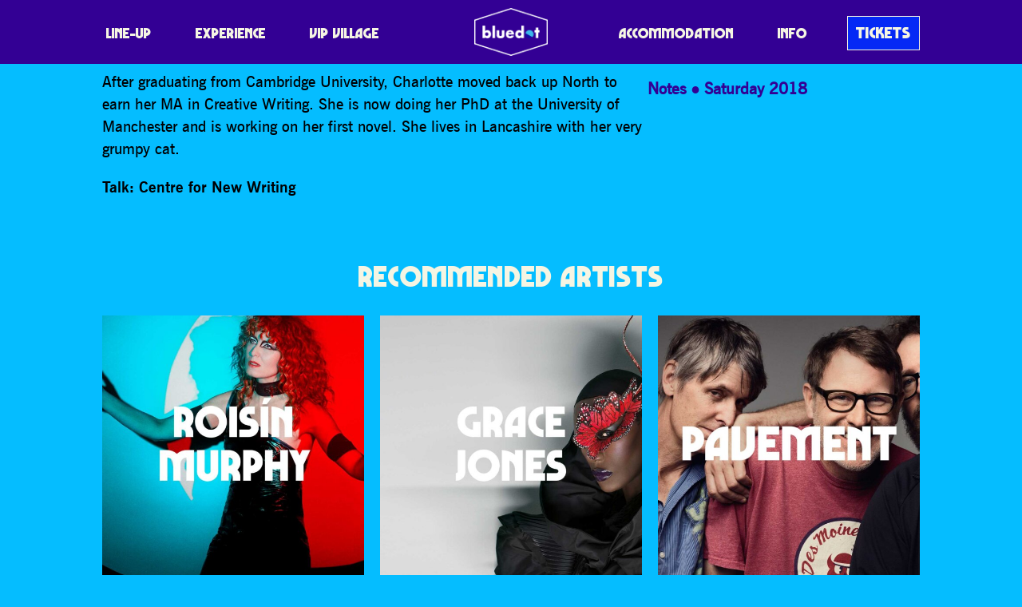

--- FILE ---
content_type: text/html; charset=UTF-8
request_url: https://discoverthebluedot.com/profile/charlotte-haines-1/
body_size: 8247
content:
<!DOCTYPE html>
<html lang="en">
<head>
	<meta charset="UTF-8">

	<meta name="HandheldFriendly" content="True">
	<meta name="MobileOptimized" content="320">
	<meta name="viewport" content="width=device-width, initial-scale=1">
	<meta http-equiv="cleartype" content="on">

	<link rel="icon" href="/favicon.ico" />
	<link rel="shortcut icon" href="/favicon.ico" type="image/x-icon" />

	<title>Charlotte Haines - Bluedot</title>

	<meta name='robots' content='index, follow, max-image-preview:large, max-snippet:-1, max-video-preview:-1' />

	<!-- This site is optimized with the Yoast SEO plugin v20.7 - https://yoast.com/wordpress/plugins/seo/ -->
	<link rel="canonical" href="https://eb.discoverthebluedot.com/profile/charlotte-haines-1/" />
	<meta property="og:locale" content="en_GB" />
	<meta property="og:type" content="article" />
	<meta property="og:title" content="Charlotte Haines - Bluedot" />
	<meta property="og:description" content="After graduating from Cambridge University, Charlotte moved back up North to earn her MA in Creative&hellip;" />
	<meta property="og:url" content="https://eb.discoverthebluedot.com/profile/charlotte-haines-1/" />
	<meta property="og:site_name" content="Bluedot" />
	<meta property="og:image" content="https://cdn.discoverthebluedot.com/profiles_1144.jpg" />
	<meta property="og:image:width" content="749" />
	<meta property="og:image:height" content="1000" />
	<meta property="og:image:type" content="image/jpeg" />
	<meta name="twitter:card" content="summary_large_image" />
	<script type="application/ld+json" class="yoast-schema-graph">{"@context":"https://schema.org","@graph":[{"@type":"WebPage","@id":"https://eb.discoverthebluedot.com/profile/charlotte-haines-1/","url":"https://eb.discoverthebluedot.com/profile/charlotte-haines-1/","name":"Charlotte Haines - Bluedot","isPartOf":{"@id":"https://eb.discoverthebluedot.com/#website"},"primaryImageOfPage":{"@id":"https://eb.discoverthebluedot.com/profile/charlotte-haines-1/#primaryimage"},"image":{"@id":"https://eb.discoverthebluedot.com/profile/charlotte-haines-1/#primaryimage"},"thumbnailUrl":"https://cdn.discoverthebluedot.com/profiles_1144.jpg","datePublished":"2020-07-12T15:18:22+00:00","dateModified":"2020-07-12T15:18:22+00:00","breadcrumb":{"@id":"https://eb.discoverthebluedot.com/profile/charlotte-haines-1/#breadcrumb"},"inLanguage":"en-GB","potentialAction":[{"@type":"ReadAction","target":["https://eb.discoverthebluedot.com/profile/charlotte-haines-1/"]}]},{"@type":"ImageObject","inLanguage":"en-GB","@id":"https://eb.discoverthebluedot.com/profile/charlotte-haines-1/#primaryimage","url":"https://cdn.discoverthebluedot.com/profiles_1144.jpg","contentUrl":"https://cdn.discoverthebluedot.com/profiles_1144.jpg","width":749,"height":1000},{"@type":"BreadcrumbList","@id":"https://eb.discoverthebluedot.com/profile/charlotte-haines-1/#breadcrumb","itemListElement":[{"@type":"ListItem","position":1,"name":"Home","item":"https://www.discoverthebluedot.com/"},{"@type":"ListItem","position":2,"name":"Charlotte Haines"}]},{"@type":"WebSite","@id":"https://eb.discoverthebluedot.com/#website","url":"https://eb.discoverthebluedot.com/","name":"Bluedot","description":"Music · Science · Cosmic Culture","potentialAction":[{"@type":"SearchAction","target":{"@type":"EntryPoint","urlTemplate":"https://eb.discoverthebluedot.com/?s={search_term_string}"},"query-input":"required name=search_term_string"}],"inLanguage":"en-GB"}]}</script>
	<!-- / Yoast SEO plugin. -->


<link rel='stylesheet' id='wp-block-library-css' href='https://discoverthebluedot.com/wp-includes/css/dist/block-library/style.min.css?ver=8e3c081469c4bc818e3d124c3eaf97a2' type='text/css' media='all' />
<link rel='stylesheet' id='vl-gutenberg-vl-block-block-css' href='https://discoverthebluedot.com/wp-content/plugins/viral-loops-wp-integration/public/elements/vl-block/build/style-index.css?ver=1673272022' type='text/css' media='all' />
<link rel='stylesheet' id='classic-theme-styles-css' href='https://discoverthebluedot.com/wp-includes/css/classic-themes.min.css?ver=8e3c081469c4bc818e3d124c3eaf97a2' type='text/css' media='all' />
<style id='global-styles-inline-css' type='text/css'>
body{--wp--preset--color--black: #00130B;--wp--preset--color--cyan-bluish-gray: #abb8c3;--wp--preset--color--white: #F5F5E3;--wp--preset--color--pale-pink: #f78da7;--wp--preset--color--vivid-red: #cf2e2e;--wp--preset--color--luminous-vivid-orange: #ff6900;--wp--preset--color--luminous-vivid-amber: #fcb900;--wp--preset--color--light-green-cyan: #7bdcb5;--wp--preset--color--vivid-green-cyan: #00d084;--wp--preset--color--pale-cyan-blue: #8ed1fc;--wp--preset--color--vivid-cyan-blue: #0693e3;--wp--preset--color--vivid-purple: #9b51e0;--wp--preset--color--dark-blue: #030A1A;--wp--preset--color--mid-blue: #0529F5;--wp--preset--color--light-blue: #05BDFF;--wp--preset--color--dark-grey: #25334e;--wp--preset--color--mid-grey: #6c7074;--wp--preset--color--light-grey: #e5e5e5;--wp--preset--color--red: #FA0082;--wp--preset--color--purple: #330094;--wp--preset--color--pink: #FA1FC7;--wp--preset--color--light-pink: #FA78FF;--wp--preset--color--hot-pink: #FA0082;--wp--preset--color--orange: #FF6B00;--wp--preset--color--yellow: #e7b762;--wp--preset--gradient--vivid-cyan-blue-to-vivid-purple: linear-gradient(135deg,rgba(6,147,227,1) 0%,rgb(155,81,224) 100%);--wp--preset--gradient--light-green-cyan-to-vivid-green-cyan: linear-gradient(135deg,rgb(122,220,180) 0%,rgb(0,208,130) 100%);--wp--preset--gradient--luminous-vivid-amber-to-luminous-vivid-orange: linear-gradient(135deg,rgba(252,185,0,1) 0%,rgba(255,105,0,1) 100%);--wp--preset--gradient--luminous-vivid-orange-to-vivid-red: linear-gradient(135deg,rgba(255,105,0,1) 0%,rgb(207,46,46) 100%);--wp--preset--gradient--very-light-gray-to-cyan-bluish-gray: linear-gradient(135deg,rgb(238,238,238) 0%,rgb(169,184,195) 100%);--wp--preset--gradient--cool-to-warm-spectrum: linear-gradient(135deg,rgb(74,234,220) 0%,rgb(151,120,209) 20%,rgb(207,42,186) 40%,rgb(238,44,130) 60%,rgb(251,105,98) 80%,rgb(254,248,76) 100%);--wp--preset--gradient--blush-light-purple: linear-gradient(135deg,rgb(255,206,236) 0%,rgb(152,150,240) 100%);--wp--preset--gradient--blush-bordeaux: linear-gradient(135deg,rgb(254,205,165) 0%,rgb(254,45,45) 50%,rgb(107,0,62) 100%);--wp--preset--gradient--luminous-dusk: linear-gradient(135deg,rgb(255,203,112) 0%,rgb(199,81,192) 50%,rgb(65,88,208) 100%);--wp--preset--gradient--pale-ocean: linear-gradient(135deg,rgb(255,245,203) 0%,rgb(182,227,212) 50%,rgb(51,167,181) 100%);--wp--preset--gradient--electric-grass: linear-gradient(135deg,rgb(202,248,128) 0%,rgb(113,206,126) 100%);--wp--preset--gradient--midnight: linear-gradient(135deg,rgb(2,3,129) 0%,rgb(40,116,252) 100%);--wp--preset--gradient--dark-blue-light-blue-hot-pink: linear-gradient(184deg, #030A1A 10%, #0529F5 20%, #05BDFF 50%, #FA0082 80%);--wp--preset--gradient--purple-hot-pink-orange: linear-gradient(184deg, #330094 10%, #FA0082 30%, #FA0082 50%, #FA1FC7 70%, #FF6B00 90%);--wp--preset--duotone--dark-grayscale: url('#wp-duotone-dark-grayscale');--wp--preset--duotone--grayscale: url('#wp-duotone-grayscale');--wp--preset--duotone--purple-yellow: url('#wp-duotone-purple-yellow');--wp--preset--duotone--blue-red: url('#wp-duotone-blue-red');--wp--preset--duotone--midnight: url('#wp-duotone-midnight');--wp--preset--duotone--magenta-yellow: url('#wp-duotone-magenta-yellow');--wp--preset--duotone--purple-green: url('#wp-duotone-purple-green');--wp--preset--duotone--blue-orange: url('#wp-duotone-blue-orange');--wp--preset--font-size--small: 13px;--wp--preset--font-size--medium: 20px;--wp--preset--font-size--large: 36px;--wp--preset--font-size--x-large: 42px;--wp--preset--spacing--20: 0.44rem;--wp--preset--spacing--30: 0.67rem;--wp--preset--spacing--40: 1rem;--wp--preset--spacing--50: 1.5rem;--wp--preset--spacing--60: 2.25rem;--wp--preset--spacing--70: 3.38rem;--wp--preset--spacing--80: 5.06rem;--wp--preset--shadow--natural: 6px 6px 9px rgba(0, 0, 0, 0.2);--wp--preset--shadow--deep: 12px 12px 50px rgba(0, 0, 0, 0.4);--wp--preset--shadow--sharp: 6px 6px 0px rgba(0, 0, 0, 0.2);--wp--preset--shadow--outlined: 6px 6px 0px -3px rgba(255, 255, 255, 1), 6px 6px rgba(0, 0, 0, 1);--wp--preset--shadow--crisp: 6px 6px 0px rgba(0, 0, 0, 1);}:where(.is-layout-flex){gap: 0.5em;}body .is-layout-flow > .alignleft{float: left;margin-inline-start: 0;margin-inline-end: 2em;}body .is-layout-flow > .alignright{float: right;margin-inline-start: 2em;margin-inline-end: 0;}body .is-layout-flow > .aligncenter{margin-left: auto !important;margin-right: auto !important;}body .is-layout-constrained > .alignleft{float: left;margin-inline-start: 0;margin-inline-end: 2em;}body .is-layout-constrained > .alignright{float: right;margin-inline-start: 2em;margin-inline-end: 0;}body .is-layout-constrained > .aligncenter{margin-left: auto !important;margin-right: auto !important;}body .is-layout-constrained > :where(:not(.alignleft):not(.alignright):not(.alignfull)){max-width: var(--wp--style--global--content-size);margin-left: auto !important;margin-right: auto !important;}body .is-layout-constrained > .alignwide{max-width: var(--wp--style--global--wide-size);}body .is-layout-flex{display: flex;}body .is-layout-flex{flex-wrap: wrap;align-items: center;}body .is-layout-flex > *{margin: 0;}:where(.wp-block-columns.is-layout-flex){gap: 2em;}.has-black-color{color: var(--wp--preset--color--black) !important;}.has-cyan-bluish-gray-color{color: var(--wp--preset--color--cyan-bluish-gray) !important;}.has-white-color{color: var(--wp--preset--color--white) !important;}.has-pale-pink-color{color: var(--wp--preset--color--pale-pink) !important;}.has-vivid-red-color{color: var(--wp--preset--color--vivid-red) !important;}.has-luminous-vivid-orange-color{color: var(--wp--preset--color--luminous-vivid-orange) !important;}.has-luminous-vivid-amber-color{color: var(--wp--preset--color--luminous-vivid-amber) !important;}.has-light-green-cyan-color{color: var(--wp--preset--color--light-green-cyan) !important;}.has-vivid-green-cyan-color{color: var(--wp--preset--color--vivid-green-cyan) !important;}.has-pale-cyan-blue-color{color: var(--wp--preset--color--pale-cyan-blue) !important;}.has-vivid-cyan-blue-color{color: var(--wp--preset--color--vivid-cyan-blue) !important;}.has-vivid-purple-color{color: var(--wp--preset--color--vivid-purple) !important;}.has-black-background-color{background-color: var(--wp--preset--color--black) !important;}.has-cyan-bluish-gray-background-color{background-color: var(--wp--preset--color--cyan-bluish-gray) !important;}.has-white-background-color{background-color: var(--wp--preset--color--white) !important;}.has-pale-pink-background-color{background-color: var(--wp--preset--color--pale-pink) !important;}.has-vivid-red-background-color{background-color: var(--wp--preset--color--vivid-red) !important;}.has-luminous-vivid-orange-background-color{background-color: var(--wp--preset--color--luminous-vivid-orange) !important;}.has-luminous-vivid-amber-background-color{background-color: var(--wp--preset--color--luminous-vivid-amber) !important;}.has-light-green-cyan-background-color{background-color: var(--wp--preset--color--light-green-cyan) !important;}.has-vivid-green-cyan-background-color{background-color: var(--wp--preset--color--vivid-green-cyan) !important;}.has-pale-cyan-blue-background-color{background-color: var(--wp--preset--color--pale-cyan-blue) !important;}.has-vivid-cyan-blue-background-color{background-color: var(--wp--preset--color--vivid-cyan-blue) !important;}.has-vivid-purple-background-color{background-color: var(--wp--preset--color--vivid-purple) !important;}.has-black-border-color{border-color: var(--wp--preset--color--black) !important;}.has-cyan-bluish-gray-border-color{border-color: var(--wp--preset--color--cyan-bluish-gray) !important;}.has-white-border-color{border-color: var(--wp--preset--color--white) !important;}.has-pale-pink-border-color{border-color: var(--wp--preset--color--pale-pink) !important;}.has-vivid-red-border-color{border-color: var(--wp--preset--color--vivid-red) !important;}.has-luminous-vivid-orange-border-color{border-color: var(--wp--preset--color--luminous-vivid-orange) !important;}.has-luminous-vivid-amber-border-color{border-color: var(--wp--preset--color--luminous-vivid-amber) !important;}.has-light-green-cyan-border-color{border-color: var(--wp--preset--color--light-green-cyan) !important;}.has-vivid-green-cyan-border-color{border-color: var(--wp--preset--color--vivid-green-cyan) !important;}.has-pale-cyan-blue-border-color{border-color: var(--wp--preset--color--pale-cyan-blue) !important;}.has-vivid-cyan-blue-border-color{border-color: var(--wp--preset--color--vivid-cyan-blue) !important;}.has-vivid-purple-border-color{border-color: var(--wp--preset--color--vivid-purple) !important;}.has-vivid-cyan-blue-to-vivid-purple-gradient-background{background: var(--wp--preset--gradient--vivid-cyan-blue-to-vivid-purple) !important;}.has-light-green-cyan-to-vivid-green-cyan-gradient-background{background: var(--wp--preset--gradient--light-green-cyan-to-vivid-green-cyan) !important;}.has-luminous-vivid-amber-to-luminous-vivid-orange-gradient-background{background: var(--wp--preset--gradient--luminous-vivid-amber-to-luminous-vivid-orange) !important;}.has-luminous-vivid-orange-to-vivid-red-gradient-background{background: var(--wp--preset--gradient--luminous-vivid-orange-to-vivid-red) !important;}.has-very-light-gray-to-cyan-bluish-gray-gradient-background{background: var(--wp--preset--gradient--very-light-gray-to-cyan-bluish-gray) !important;}.has-cool-to-warm-spectrum-gradient-background{background: var(--wp--preset--gradient--cool-to-warm-spectrum) !important;}.has-blush-light-purple-gradient-background{background: var(--wp--preset--gradient--blush-light-purple) !important;}.has-blush-bordeaux-gradient-background{background: var(--wp--preset--gradient--blush-bordeaux) !important;}.has-luminous-dusk-gradient-background{background: var(--wp--preset--gradient--luminous-dusk) !important;}.has-pale-ocean-gradient-background{background: var(--wp--preset--gradient--pale-ocean) !important;}.has-electric-grass-gradient-background{background: var(--wp--preset--gradient--electric-grass) !important;}.has-midnight-gradient-background{background: var(--wp--preset--gradient--midnight) !important;}.has-small-font-size{font-size: var(--wp--preset--font-size--small) !important;}.has-medium-font-size{font-size: var(--wp--preset--font-size--medium) !important;}.has-large-font-size{font-size: var(--wp--preset--font-size--large) !important;}.has-x-large-font-size{font-size: var(--wp--preset--font-size--x-large) !important;}
.wp-block-navigation a:where(:not(.wp-element-button)){color: inherit;}
:where(.wp-block-columns.is-layout-flex){gap: 2em;}
.wp-block-pullquote{font-size: 1.5em;line-height: 1.6;}
</style>
<link rel='stylesheet' id='vloops-wp-plugin-css' href='https://discoverthebluedot.com/wp-content/plugins/viral-loops-wp-integration/public/css/vloops-wp-plugin-public.css?ver=3.2.1' type='text/css' media='all' />
<link rel='stylesheet' id='app-css' href='https://discoverthebluedot.com/wp-content/themes/bluedot/css/release/app.css?ver=2.4.14.1' type='text/css' media='all' />
<script  src="https://discoverthebluedot.com/wp-content/cache/minify/d52ed.js"></script>

<script type='text/javascript' id='xs_social_custom-js-extra'>
/* <![CDATA[ */
var rest_api_conf = {"siteurl":"https:\/\/discoverthebluedot.com","nonce":"f2964282ad","root":"https:\/\/discoverthebluedot.com\/wp-json\/"};
var wsluFrontObj = {"resturl":"https:\/\/discoverthebluedot.com\/wp-json\/","rest_nonce":"f2964282ad"};
/* ]]> */
</script>
<script  src="https://discoverthebluedot.com/wp-content/cache/minify/d0897.js"></script>

<script type='text/javascript' id='app-js-extra'>
/* <![CDATA[ */
var acm = {"ajax_url":"https:\/\/discoverthebluedot.com\/wp-admin\/admin-ajax.php"};
/* ]]> */
</script>
<script  src="https://discoverthebluedot.com/wp-content/cache/minify/19206.js"></script>

<link rel="https://api.w.org/" href="https://discoverthebluedot.com/wp-json/" /><link rel="alternate" type="application/json" href="https://discoverthebluedot.com/wp-json/wp/v2/artist/48574" /><link rel="EditURI" type="application/rsd+xml" title="RSD" href="https://discoverthebluedot.com/xmlrpc.php?rsd" />
<link rel="wlwmanifest" type="application/wlwmanifest+xml" href="https://discoverthebluedot.com/wp-includes/wlwmanifest.xml" />

<link rel='shortlink' href='https://discoverthebluedot.com/?p=48574' />
<link rel="alternate" type="application/json+oembed" href="https://discoverthebluedot.com/wp-json/oembed/1.0/embed?url=https%3A%2F%2Fdiscoverthebluedot.com%2Fprofile%2Fcharlotte-haines-1%2F" />
<link rel="alternate" type="text/xml+oembed" href="https://discoverthebluedot.com/wp-json/oembed/1.0/embed?url=https%3A%2F%2Fdiscoverthebluedot.com%2Fprofile%2Fcharlotte-haines-1%2F&#038;format=xml" />
<!-- HFCM by 99 Robots - Snippet # 2: Analytics -->
<!-- Global site tag (gtag.js) - Google Analytics -->
<script async src="https://www.googletagmanager.com/gtag/js?id=UA-72253434-1"></script>
<script>
  window.dataLayer = window.dataLayer || [];
  function gtag(){dataLayer.push(arguments);}
  gtag('js', new Date());

  gtag('config', 'UA-72253434-1');
</script>
<!-- /end HFCM by 99 Robots -->
<!-- HFCM by 99 Robots - Snippet # 3: TikTok -->
<script>
		!function (w, d, t) {
		  w.TiktokAnalyticsObject=t;var ttq=w[t]=w[t]||[];ttq.methods=["page","track","identify","instances","debug","on","off","once","ready","alias","group","enableCookie","disableCookie"],ttq.setAndDefer=function(t,e){t[e]=function(){t.push([e].concat(Array.prototype.slice.call(arguments,0)))}};for(var i=0;i<ttq.methods.length;i++)ttq.setAndDefer(ttq,ttq.methods[i]);ttq.instance=function(t){for(var e=ttq._i[t]||[],n=0;n<ttq.methods.length;n++)ttq.setAndDefer(e,ttq.methods[n]);return e},ttq.load=function(e,n){var i="https://analytics.tiktok.com/i18n/pixel/events.js";ttq._i=ttq._i||{},ttq._i[e]=[],ttq._i[e]._u=i,ttq._t=ttq._t||{},ttq._t[e]=+new Date,ttq._o=ttq._o||{},ttq._o[e]=n||{};var o=document.createElement("script");o.type="text/javascript",o.async=!0,o.src=i+"?sdkid="+e+"&lib="+t;var a=document.getElementsByTagName("script")[0];a.parentNode.insertBefore(o,a)};
		
		  ttq.load('C59IGSNGE0M9N03GUCFG');
		}(window, document, 'ttq');
	</script>
<!-- /end HFCM by 99 Robots -->
<!-- HFCM by 99 Robots - Snippet # 4: Teads -->
<script type="text/javascript" src="https://p.teads.tv/teads-fellow.js" async="true"></script>
<script>
	window.teads_e = window.teads_e || [];
	window.teads_buyer_pixel_id = 4211;
</script>
<!-- /end HFCM by 99 Robots -->
<!-- HFCM by 99 Robots - Snippet # 5: Meta -->
<!-- Meta Pixel Code -->
<script>
!function(f,b,e,v,n,t,s)
{if(f.fbq)return;n=f.fbq=function(){n.callMethod?
n.callMethod.apply(n,arguments):n.queue.push(arguments)};
if(!f._fbq)f._fbq=n;n.push=n;n.loaded=!0;n.version='2.0';
n.queue=[];t=b.createElement(e);t.async=!0;
t.src=v;s=b.getElementsByTagName(e)[0];
s.parentNode.insertBefore(t,s)}(window, document,'script',
'https://connect.facebook.net/en_US/fbevents.js');
fbq('init', '347012102362450');
fbq('track', 'PageView');
</script>
<noscript><img height="1" width="1" style="display:none" alt=""
src="https://www.facebook.com/tr?id=347012102362450&ev=PageView&noscript=1"
/></noscript>
<!-- End Meta Pixel Code -->
<!-- /end HFCM by 99 Robots -->
<!-- HFCM by 99 Robots - Snippet # 6: GTM -->
<!-- Google Tag Manager -->
<script>(function(w,d,s,l,i){w[l]=w[l]||[];w[l].push({'gtm.start':
new Date().getTime(),event:'gtm.js'});var f=d.getElementsByTagName(s)[0],
j=d.createElement(s),dl=l!='dataLayer'?'&l='+l:'';j.async=true;j.src=
'https://www.googletagmanager.com/gtm.js?id='+i+dl;f.parentNode.insertBefore(j,f);
})(window,document,'script','dataLayer','GTM-MMDN9XX');</script>
<!-- End Google Tag Manager -->
<!-- /end HFCM by 99 Robots -->
<!-- HFCM by 99 Robots - Snippet # 8: CSS -->
<style type="text/css">
	@media (max-width: 768px) {
    .reverse-mobile {
        flex-direction: column-reverse;
    }
}
	</style>
<!-- /end HFCM by 99 Robots -->
<script 
				async defer 
				crossorigin="anonymous" 
				src="https://connect.facebook.net/en_GB/sdk.js#xfbml=1&version=v12.0&appId=289626922239572&autoLogAppEvents=1" 
				nonce="1NrBB1OZ">				
			</script><style type="text/css">.has-dark_blue-light_blue-hot_pink-gradient-background {background: linear-gradient(184deg, #030A1A 10%, #0529F5 20%, #05BDFF 50%, #FA0082 80%);}.has-purple-hot_pink-orange-gradient-background {background: linear-gradient(184deg, #330094 10%, #FA0082 30%, #FA0082 50%, #FA1FC7 70%, #FF6B00 90%);}</style><script type="text/javascript" src="https://app.viral-loops.com/widgetsV2/core/loader.js"></script><link rel="icon" href="https://cdn.discoverthebluedot.com/cropped-favicon-1-32x32.png" sizes="32x32" />
<link rel="icon" href="https://cdn.discoverthebluedot.com/cropped-favicon-1-192x192.png" sizes="192x192" />
<link rel="apple-touch-icon" href="https://cdn.discoverthebluedot.com/cropped-favicon-1-180x180.png" />
<meta name="msapplication-TileImage" content="https://cdn.discoverthebluedot.com/cropped-favicon-1-270x270.png" />
</head>


<body class="artist-template-default single single-artist postid-48574 no-js default-bg app artist-charlotte-haines-1" style="" id="page">
<div id="fb-root"></div>
<div id="app">


    <header class="head head">
        <div class="head-wrap">

			                
	<h2 class="logo">
		<a class="logo-wrap" href="/">
			<img src="https://discoverthebluedot.com/wp-content/themes/bluedot/img/logo.png?v=2" alt="Bluedot">
		</a>
	</h2>
			

			                <nav class="head-nav nav">
                    <input class="nav-switch" type="checkbox" />

                    <div class="nav-btn js-nav-btn">
                        <span></span><span></span><span></span><span></span>
                    </div>

                    <div class="nav-menu">
						<ul id="menu-header" class="menu"><li id="menu-item-56771" class="menu-item menu-item-type-post_type menu-item-object-page menu-item-56771"><a href="https://discoverthebluedot.com/lineup/" class=" ">Line-Up</a></li>
<li id="menu-item-56774" class="menu-item menu-item-type-post_type menu-item-object-page menu-item-56774"><a href="https://discoverthebluedot.com/experience/" class=" ">Experience</a></li>
<li id="menu-item-83446" class="menu-item menu-item-type-post_type menu-item-object-page menu-item-83446"><a href="https://discoverthebluedot.com/vip/" class=" ">VIP Village</a></li>
<li id="menu-item-56770" class="menu-item menu-item-type-post_type menu-item-object-page menu-item-56770"><a href="https://discoverthebluedot.com/accommodation/" class=" ">Accommodation</a></li>
<li id="menu-item-56776" class="menu-item menu-item-type-post_type menu-item-object-page menu-item-56776"><a href="https://discoverthebluedot.com/info/" class=" ">Info</a></li>
<li id="menu-item-83604" class="menu-item menu-item-type-post_type menu-item-object-page menu-item-83604"><a href="https://discoverthebluedot.com/tickets/" class=" button">Tickets</a></li>
</ul>                    </div>
                </nav>
			
        </div>
    </header>





	
	<article class="article mod-artist">
        <div class="article-content">
			

						<h2 class="wp-block-heading"><span class="has-inline-color has-dark-blue-color">Charlotte Haines</span></h2>
					


				

<div class="wp-block-columns is-layout-flex wp-container-3">

<div class="wp-block-column is-layout-flow" style="flex-basis:66.66%">

<p>After graduating from Cambridge University, Charlotte moved back up North to earn her MA in Creative Writing. She is now doing her PhD at the University of Manchester and is working on her first novel. She lives in Lancashire with her very grumpy cat.</p>
<p><strong>Talk: Centre for New Writing</strong></p>


</div>



<div class="wp-block-column is-layout-flow" style="flex-basis:33.33%">
<div class="artist-billing
        has-purple-color
">
                <span class="artist-billing-stages">
                <a href="https://discoverthebluedot.com/experience/notes/">Notes</a>            </span>
            
            <span class="artist-billing-sep"></span>
    
	        <span class="artist-billing-days">
            <span>Saturday 2018</span>        </span>
	</div>

<ul class="artist-links ">
    </ul>
</div>

</div>
        </div>

                    <div class="article-related">
                <h4 class="article-related-title">Recommended Artists</h4>
                
<div class="">
    <div is="journal" inline-template
         :max="100"
         class="journal">
        <div>

    

    <div class="journal-posts">
            <a class="journal-post mod-square"
           v-show="isPostVisible(0, [])"
           href="https://discoverthebluedot.com/profile/roisin-murphy-3/">
            <div class="journal-post-image">
                <img src="https://cdn.discoverthebluedot.com/2023/02/Roisin-Murphy-600x600.jpg" alt="">
            </div>
            	                </a>
            <a class="journal-post mod-square"
           v-show="isPostVisible(1, [])"
           href="https://discoverthebluedot.com/profile/grace-jones/">
            <div class="journal-post-image">
                <img src="https://cdn.discoverthebluedot.com/2023/02/Grace-Jones-600x600.jpg" alt="">
            </div>
            	                </a>
            <a class="journal-post mod-square"
           v-show="isPostVisible(2, [])"
           href="https://discoverthebluedot.com/profile/pavement/">
            <div class="journal-post-image">
                <img src="https://cdn.discoverthebluedot.com/2023/02/Pavement-600x600.jpg" alt="">
            </div>
            	                </a>
        </div>

</div>
</div>
</div>            </div>
            </article>




    

<div class="sponsors">
                    <ul class="sponsors-list">
	                        <li class="sponsors-sponsor">
                                            <a href="https://fromthefields.co.uk" rel="noopener noreferrer" target="_blank">
                                                <img src="https://cdn.discoverthebluedot.com/2022/01/FTF.png" alt="FTF">
                                            </a>
                                    </li>
	                        <li class="sponsors-sponsor">
                                            <a href="https://www.manchester.ac.uk/" rel="noopener noreferrer" target="_blank">
                                                <img src="https://cdn.discoverthebluedot.com/2022/04/uom.png" alt="UoM">
                                            </a>
                                    </li>
	                        <li class="sponsors-sponsor">
                                            <a href="https://www.jodrellbank.net/" rel="noopener noreferrer" target="_blank">
                                                <img src="https://cdn.discoverthebluedot.com/2022/04/ietx9hfZ-Untitled-1.png" alt="JB">
                                            </a>
                                    </li>
	                        <li class="sponsors-sponsor">
                                            <a href="https://tixel.com/uk/" rel="noopener noreferrer" target="_blank">
                                                <img src="https://cdn.discoverthebluedot.com/2023/04/Tixel-1.png" alt="Tixel">
                                            </a>
                                    </li>
	                        <li class="sponsors-sponsor">
                                            <a href="https://www.nationalexpress.com/" rel="noopener noreferrer" target="_blank">
                                                <img src="https://cdn.discoverthebluedot.com/2022/03/Untitled-2.png" alt="National Express">
                                            </a>
                                    </li>
	                        <li class="sponsors-sponsor">
                                            <a href="https://www.faithinnature.co.uk/" rel="noopener noreferrer" target="_blank">
                                                <img src="https://cdn.discoverthebluedot.com/2023/05/Untitled-5.png" alt="Faith In Nature">
                                            </a>
                                    </li>
	                        <li class="sponsors-sponsor">
                                            <a href="https://www.lush.com/uk" rel="noopener noreferrer" target="_blank">
                                                <img src="https://cdn.discoverthebluedot.com/2023/07/Lush.png" alt="Lush">
                                            </a>
                                    </li>
	                        <li class="sponsors-sponsor">
                                            <a href="https://www.oatly.com/" rel="noopener noreferrer" target="_blank">
                                                <img src="https://cdn.discoverthebluedot.com/2023/07/oatly.png" alt="Oatly">
                                            </a>
                                    </li>
	                        <li class="sponsors-sponsor">
                                            <a href="https://www.thatcherscider.co.uk/" rel="noopener noreferrer" target="_blank">
                                                <img src="https://cdn.discoverthebluedot.com/2023/05/Untitled-6.png" alt="Thatchers">
                                            </a>
                                    </li>
	                        <li class="sponsors-sponsor">
                                            <a href="https://saplingspirits.com/" rel="noopener noreferrer" target="_blank">
                                                <img src="https://cdn.discoverthebluedot.com/2023/07/Sapling.png" alt="Sapling">
                                            </a>
                                    </li>
	                        <li class="sponsors-sponsor">
                                            <a href="https://puritybrewing.com/" rel="noopener noreferrer" target="_blank">
                                                <img src="https://cdn.discoverthebluedot.com/2023/07/Purity.png" alt="Purity">
                                            </a>
                                    </li>
	                        <li class="sponsors-sponsor">
                                                <img src="https://cdn.discoverthebluedot.com/2022/07/lottery_Logo_White-RGB-600x167.png" alt="ACE">
                                    </li>
	                </ul>
    </div>


	<div class="foot-decor">
    <div
        class="foot-decor-layer mod-1 parallax"
         data-rellax-percentage="0.5"
        data-rellax-speed="16"
        data-rellax-mobile-speed="8"
        data-rellax-xs-speed="0">
        <img src="https://discoverthebluedot.com/wp-content/themes/bluedot/img/foot/foot-1.png" alt="">
    </div>
    <div
        class="foot-decor-layer mod-2 parallax"
         data-rellax-percentage="0.5"
        data-rellax-speed="12"
        data-rellax-mobile-speed="6"
        data-rellax-xs-speed="0">
        <img src="https://discoverthebluedot.com/wp-content/themes/bluedot/img/foot/foot-2.png" alt="">
    </div>
    <div
        class="foot-decor-layer mod-3 parallax"
         data-rellax-percentage="0.5"
        data-rellax-speed="0"
        data-rellax-mobile-speed="0"
        data-rellax-xs-speed="0">
        <img src="https://discoverthebluedot.com/wp-content/themes/bluedot/img/foot/foot-3.png" alt="">
    </div>
</div>

    <footer class="foot">
        <div class="foot-wrap">

            <div class="foot-logo">
                
	<h2 class="logo">
		<a class="logo-wrap" href="/">
			<img src="https://discoverthebluedot.com/wp-content/themes/bluedot/img/logo.png?v=2" alt="Bluedot">
		</a>
	</h2>
            </div>


            <nav class="foot-nav">
                <ul id="menu-foot" class="menu"><li id="menu-item-54045" class="menu-item menu-item-type-post_type menu-item-object-page menu-item-54045"><a href="https://discoverthebluedot.com/lineup/" class=" ">Line-Up</a></li>
<li id="menu-item-49931" class="menu-item menu-item-type-post_type menu-item-object-page menu-item-49931"><a href="https://discoverthebluedot.com/experience/" class=" ">Experience</a></li>
<li id="menu-item-66357" class="menu-item menu-item-type-post_type menu-item-object-page menu-item-66357"><a href="https://discoverthebluedot.com/vip/" class=" ">VIP Village</a></li>
<li id="menu-item-54575" class="menu-item menu-item-type-post_type menu-item-object-page menu-item-54575"><a href="https://discoverthebluedot.com/accommodation/" class=" ">Accommodation</a></li>
<li id="menu-item-49930" class="menu-item menu-item-type-post_type menu-item-object-page menu-item-49930"><a href="https://discoverthebluedot.com/info/" class=" ">Info</a></li>
<li id="menu-item-59433" class="menu-item menu-item-type-post_type menu-item-object-page menu-item-privacy-policy menu-item-59433"><a rel="privacy-policy" href="https://discoverthebluedot.com/privacypolicy/" class=" ">Privacy Policy</a></li>
<li id="menu-item-59434" class="menu-item menu-item-type-post_type menu-item-object-page menu-item-59434"><a href="https://discoverthebluedot.com/termsandconditions/" class=" ">Terms and Conditions</a></li>
</ul>            </nav>


            <div class="foot-social">
                <h4 class="foot-social-title">Follow</h4>
                <ul class="foot-social-links">
                                            <li class="foot-social-link mod-instagram">
                            <a href="https://www.instagram.com/bluedotfestival/" title="Instagram">
                                <i class="socicon-instagram"></i>
                            </a>
                        </li>

                                            <li class="foot-social-link mod-twitter">
                            <a href="https://twitter.com/bluedotfestival" title="Twitter">
                                <i class="socicon-twitter"></i>
                            </a>
                        </li>

                                            <li class="foot-social-link mod-facebook">
                            <a href="https://www.facebook.com/bluedotfestival/" title="Facebook">
                                <i class="socicon-facebook"></i>
                            </a>
                        </li>

                                            <li class="foot-social-link mod-youtube">
                            <a href="https://www.youtube.com/channel/UCKsrlnoNUVOmFAskzeZdu6A" title="Youtube">
                                <i class="socicon-youtube"></i>
                            </a>
                        </li>

                                            <li class="foot-social-link mod-tiktok">
                            <a href="https://www.tiktok.com/@discoverthebluedot" title="Tiktok">
                                <i class="socicon-tiktok"></i>
                            </a>
                        </li>

                                    </ul>


                <div class="widget mod-widget_block">
        <div
            class="emailoctopus-form-wrapper" >

            <form method="post" action="https://emailoctopus.com/lists/698d2c22-25d7-11ec-96e5-06b4694bee2a/members/external-add"
                  class="emailoctopus-form">

                <div class="emailoctopus-form-textarea-hidden" aria-hidden="true">
                    <textarea class="emailoctopus-form-textarea-hidden" name="message_consent_required"
                              aria-hidden="true">Please check the checkbox to indicate your consent.</textarea>
                    <textarea class="emailoctopus-form-textarea-hidden" name="message_missing_email"
                              aria-hidden="true">Your email address is required.</textarea>
                    <textarea class="emailoctopus-form-textarea-hidden" name="message_invalid_email"
                              aria-hidden="true">Your email address looks incorrect. Please try again.</textarea>
                    <textarea class="emailoctopus-form-textarea-hidden" name="message_bot"
                              aria-hidden="true">This doesn&#039;t look like a human submission.</textarea>
                    <textarea class="emailoctopus-form-textarea-hidden" name="message_success"
                              aria-hidden="true">Thank you for subscribing</textarea>
                </div>

                <h2 class="emailoctopus-heading">Newsletter Signup</h2><p></p>
                <p class="emailoctopus__success-message"></p>
                <p class="emailoctopus__error-message"></p>

                <div class="emailoctopus-form-copy-wrapper">
                    <input type="hidden" name="emailoctopus_form_id" value="1"/>
                    <input type="hidden" name="emailoctopus_list_id" value="698d2c22-25d7-11ec-96e5-06b4694bee2a"/>

                    
                        <div class="emailoctopus-form-row">

                            <label><span class="emailoctopus-label">Email address <span class="required">*</span></span><br><input type="text" name="EmailAddress" class="emailoctopus-custom-fields" tabindex="100" /></label>
                        </div>

                                            
                    
                    <div class="emailoctopus-form-row-hp" aria-hidden="true">
                        <!-- Do not remove this field, otherwise you risk bot signups -->
                        <input type="text" name="hp698d2c22-25d7-11ec-96e5-06b4694bee2a" tabindex="-1" autocomplete="nope">
                    </div>

                    <div class="emailoctopus-form-row-subscribe">
                                                <button type="submit" tabindex="101"
                                style="">Subscribe</button>
                    </div>

                    
                </div>
            </form>
        </div>

        </div>            </div>

        </div>
    </footer>



</div>

<div class="foot-scripts">
	<!-- HFCM by 99 Robots - Snippet # 7: GTM noscript -->
<!-- Google Tag Manager (noscript) -->
<noscript><iframe src="https://www.googletagmanager.com/ns.html?id=GTM-MMDN9XX"
height="0" width="0" style="display:none;visibility:hidden"></iframe></noscript>
<!-- End Google Tag Manager (noscript) -->
<!-- /end HFCM by 99 Robots -->
<style id='core-block-supports-inline-css' type='text/css'>
.wp-container-3.wp-container-3{flex-wrap:nowrap;}
</style>
<script type='text/javascript' id='emailoctopus_frontend-js-extra'>
/* <![CDATA[ */
var emailoctopus = {"ajaxurl":"https:\/\/discoverthebluedot.com\/wp-admin\/admin-ajax.php","sending":"Sending"};
/* ]]> */
</script>
<script  src="https://discoverthebluedot.com/wp-content/cache/minify/f09bb.js"></script>

</div>

</body>
</html>
<!--
Performance optimized by W3 Total Cache. Learn more: https://www.boldgrid.com/w3-total-cache/

Object Caching 224/268 objects using disk
Page Caching using redis 
Minified using disk
Database Caching 18/38 queries in 0.061 seconds using disk

Served from: discoverthebluedot.com @ 2026-01-14 05:13:01 by W3 Total Cache
-->